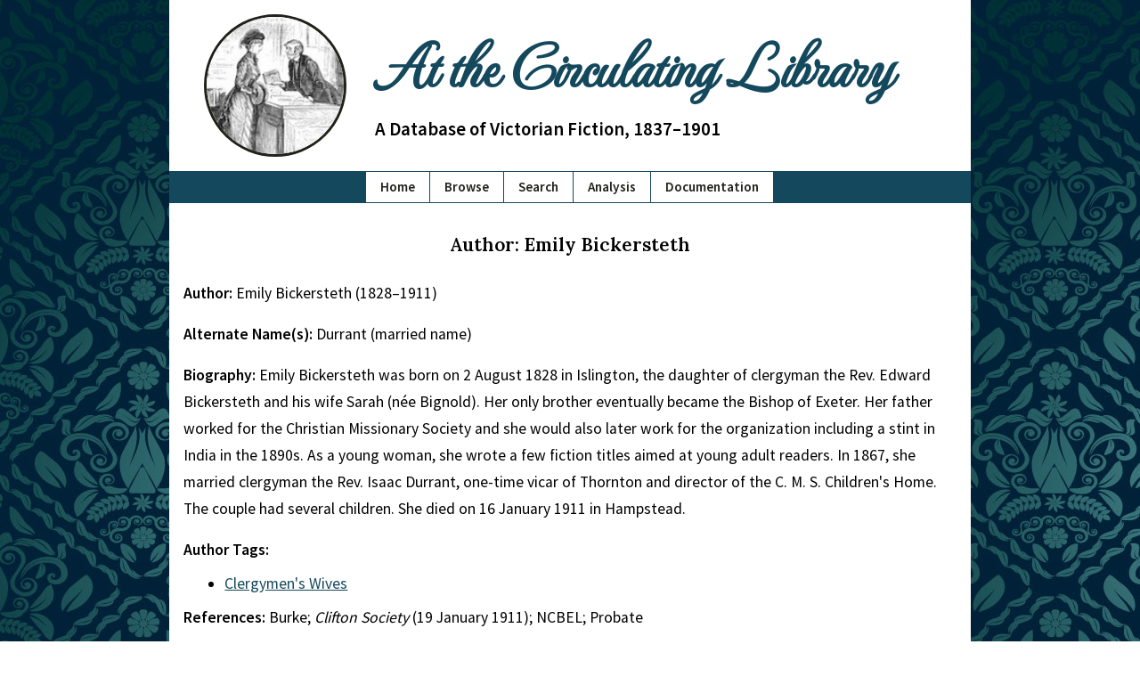

--- FILE ---
content_type: text/html; charset=UTF-8
request_url: https://victorianresearch.org/atcl/show_author.php?aid=2901
body_size: 2285
content:

<!DOCTYPE html>
<html lang="en">
	<head>
		<meta charset="UTF-8" />
		<title>
			Author: Emily Bickersteth		</title>
		<meta name="description" content="This is the Author: Emily Bickersteth page of the At the Circulating Library site." />
		<meta name="viewport" content="width=device-width, initial-scale=1.0"/>
		<meta name="robots" content="index, follow"/>
		<meta name="theme-color" content="#14485C"/>
		<link rel="apple-touch-icon" sizes="180x180" href="images/icons/apple-touch-icon.png"/>
		<link rel="icon" type="image/png" sizes="32x32" href="images/icons/favicon-32x32.png"/>
		<link rel="icon" type="image/png" sizes="16x16" href="images/icons/favicon-16x16.png"/>
		<link rel="manifest" href="site.webmanifest"/>
		<link rel="preload" as="style" href="includes/critical.css?=newVers_001" onload="this.rel='stylesheet'"/>
		<link rel="preload" as="style" href="includes/style.css?=newVers_001" onload="this.rel='stylesheet'"/>
		<link rel="preconnect" href="https://fonts.googleapis.com"/>
		<link rel="preconnect" href="https://fonts.gstatic.com" crossorigin=""/>
		<link href="includes/critical.css?=newVers_001" rel="stylesheet" type="text/css"/>
		<link href="https://fonts.googleapis.com/css2?family=MonteCarlo&family=Source+Sans+Pro:wght@400;600&family=Lora:wght@400;500;600;700&display=swap" rel="stylesheet"/>
	</head>

	<!-- Semantic HTML site code is made available under an MIT open source license (https://opensource.org/licenses/MIT) by Adrian S. Wisnicki. It was developed by developed by Adrian S. Wisnicki and partly adapted from One More Voice (https://onemorevoice.org) which is released under a Creative Commons Attribution-NonCommercial 4.0 International (CC BY-NC 4.0) license (https://creativecommons.org/licenses/by-nc/4.0/). -->

	<body>
		<div id="skip">
			<a href="#content" id="skiptocontent" tabindex="0">skip to main content</a>
		</div>
		<header>
			<!-- img sizes calculated using https://ausi.github.io/respimagelint/ -->
			<img width="135" height="135" src="images/library-logo-135px.jpg" srcset="images/library-logo-135px.jpg 135w, images/library-logo-125px.jpg 125w" sizes="(min-width: 780px) 154px, (min-width: 640px) 144px, (min-width: 480px) 129px, 119px" alt="Small image of a man handing a book to a women across a counter." />
			<span>
				<h1><a href="index.php">At the Circulating Library</a></h1>
				<h2 class="subtitle">A Database of Victorian Fiction, 1837–1901</h2>
			</span>
			<h2 class="alt-subtitle">A Database of Victorian Fiction, 1837–1901</h2>
		</header>
		<nav>
			<ul>
				<li><a href="index.php">Home</a></li>
				<li><a href="browse.php">Browse</a></li>
				<li><a href="search.php">Search</a></li>
				<li><a href="analysis.php">Analysis</a></li>
				<li><a href="documentation.php">Documentation</a></li>
			</ul>
		</nav>

		<main id="content">
			<article><section class="show-page" aria-labelledby="author"><h3 id="author">Author: Emily Bickersteth</h3><p><strong>Author: </strong>Emily Bickersteth (1828&ndash;1911)</p><p><strong>Alternate Name(s): </strong>Durrant (married name)</p><p><strong>Biography: </strong>Emily Bickersteth was born on 2 August 1828 in Islington, the daughter of clergyman the Rev. Edward Bickersteth and his wife Sarah (née Bignold).  Her only brother eventually became the Bishop of Exeter.  Her father worked for the Christian Missionary Society and she would also later work for the organization including a stint in India in the 1890s.  As a young woman, she wrote a few fiction titles aimed at young adult readers.  In 1867, she married clergyman the Rev. Isaac Durrant, one-time vicar of Thornton and director of the C. M. S. Children's Home.  The couple had several children.  She died on 16 January 1911 in Hampstead.</p><p><strong>Author Tags: </strong></p><ul><li><a href="show_group.php?cid=70">Clergymen's Wives</a></li></ul><p><strong>References: </strong>Burke; <i>Clifton Society</i> (19 January 1911); NCBEL; Probate</p><p><strong>Fiction Titles:</strong></p><ol><li><em><a href="show_title.php?tid=11810&aid=2901">School and Home: or, Leaves from a Boy's Journal. A Tale for Schoolboys</a></em>.&nbsp;&nbsp;1 vol.&nbsp;&nbsp;London: Seeley, 1864.<li><em><a href="show_title.php?tid=11811&aid=2901">Tom Carter: or, The Ups nad Downs of Life. A Tale for Boys Going to Service</a></em>.&nbsp;&nbsp;1 vol.&nbsp;&nbsp;London: J. F. Shaw, 1865.<li><em><a href="show_title.php?tid=11812&aid=2901">Frances Leslie: or, The Prayer Divinely Taught</a></em>.&nbsp;&nbsp;1 vol.&nbsp;&nbsp;London: R. T. S., 1867.</ol></section><p style="text-align: center;"><a href="show_author.php?aid=5067">Previous Author</a> &bull; <a href="show_author.php?aid=1545">Next Author</a></p><aside id="citation" aria-labelledby="cite-page">
          <h4 id="cite-page">Cite This Page</h4>

          <p>Bassett, Troy J. "Author: Emily Bickersteth." <em>At the Circulating Library: A Database of Victorian Fiction, 1837&mdash;1901</em>, 31 December 2025, http://victorianresearch.org/atcl/show_author.php?aid=2901. Accessed 22 January 2026.</p>
        </aside>

      </article>
    </main>

    <footer id="footer">
      <ul>
        <li><a href="credits.php">Credits</a></li>
        <li><a href="contribute.php">Contribute</a></li>
        <li><a href="contact.php">Contact</a></li>
        <li><a href="faq.php">FAQ</a></li>
        <li class="flex-break"></li>
        <li><a href="index.php">Home</a></li>
        <li><a href="browse.php">Browse</a></li>
        <li><a href="search.php">Search</a></li>
        <li><a href="analysis.php">Analysis</a></li>
        <li><a href="documentation.php">Documentation</a></li>
      </ul>

      <p>Website &copy; 2007-2026 <a href="mailto:bassettt@pfw.edu">Troy J. Bassett</a>, <a href="https://creativecommons.org/licenses/by/4.0/">CC-BY</a> &nbsp;|&nbsp; Code &copy; Troy J. Bassett (HTML, PHP) & <a href="mailto:awisnicki@yahoo.com">Adrian S. Wisnicki</a> (HTML, CSS), <a href="https://opensource.org/licenses/MIT">MIT License</a> &nbsp;|&nbsp; Last Updated: 31 December 2025 </p>
    </footer>

    <link href="includes/style.css?=newVers_001" rel="stylesheet" type="text/css"/>
    <!-- < type="text/javascript" src="includes/sw.js"/> -->

  </body>
</html>